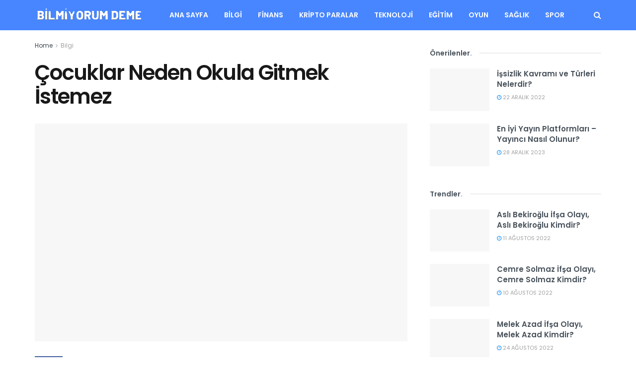

--- FILE ---
content_type: text/html; charset=UTF-8
request_url: https://www.bilmiyorumdeme.com/cocuklar-neden-okula-gitmek-istemez/
body_size: 15398
content:
<!doctype html>
<!--[if lt IE 7]><html class="no-js lt-ie9 lt-ie8 lt-ie7" lang="tr" prefix="og: https://ogp.me/ns#"> <![endif]-->
<!--[if IE 7]><html class="no-js lt-ie9 lt-ie8" lang="tr" prefix="og: https://ogp.me/ns#"> <![endif]-->
<!--[if IE 8]><html class="no-js lt-ie9" lang="tr" prefix="og: https://ogp.me/ns#"> <![endif]-->
<!--[if IE 9]><html class="no-js lt-ie10" lang="tr" prefix="og: https://ogp.me/ns#"> <![endif]-->
<!--[if gt IE 8]><!--><html class="no-js" lang="tr" prefix="og: https://ogp.me/ns#"> <!--<![endif]--><head><meta http-equiv="Content-Type" content="text/html; charset=UTF-8" /><meta name='viewport' content='width=device-width, initial-scale=1, user-scalable=yes' /><link rel="profile" href="http://gmpg.org/xfn/11" /><link rel="pingback" href="https://www.bilmiyorumdeme.com/xmlrpc.php" /><meta name="theme-color" content="#2677bf"><meta name="msapplication-navbutton-color" content="#2677bf"><meta name="apple-mobile-web-app-status-bar-style" content="#2677bf"><meta property="og:type" content="article"><meta property="og:title" content="Çocuklar Neden Okula Gitmek İstemez"><meta property="og:site_name" content="BİLMİYORUM DEME"><meta property="og:description" content="Çocuklar Neden Okula Gitmek İstemez : Her ebeveyn ’in en az hayatında bir kez yaşamış olabileceği bu sorun, aklınızda hep"><meta property="og:url" content="https://www.bilmiyorumdeme.com/cocuklar-neden-okula-gitmek-istemez/"><meta property="og:locale" content="tr_TR"><meta property="og:image" content="https://www.bilmiyorumdeme.com/wp-content/uploads/2022/08/boys-gcf90ec04d_640.jpg"><meta property="og:image:height" content="427"><meta property="og:image:width" content="640"><meta property="article:published_time" content="2022-08-21T12:05:25+03:00"><meta property="article:modified_time" content="2022-08-21T12:05:29+03:00"><meta property="article:author" content="https://www.facebook.com/bilmiyorumdemecom"><meta property="article:section" content="Bilgi"><meta name="twitter:card" content="summary_large_image"><meta name="twitter:title" content="Çocuklar Neden Okula Gitmek İstemez"><meta name="twitter:description" content="Çocuklar Neden Okula Gitmek İstemez : Her ebeveyn ’in en az hayatında bir kez yaşamış olabileceği bu sorun, aklınızda hep"><meta name="twitter:url" content="https://www.bilmiyorumdeme.com/cocuklar-neden-okula-gitmek-istemez/"><meta name="twitter:site" content="https://www.bilmiyorumdeme.com/"><meta name="twitter:image" content="https://www.bilmiyorumdeme.com/wp-content/uploads/2022/08/boys-gcf90ec04d_640.jpg"><meta name="twitter:image:width" content="640"><meta name="twitter:image:height" content="427"><title>Çocuklar Neden Okula Gitmek İstemez - BİLMİYORUM DEME</title><meta name="robots" content="index, follow, max-snippet:-1, max-video-preview:-1, max-image-preview:large"/><link rel="canonical" href="https://www.bilmiyorumdeme.com/cocuklar-neden-okula-gitmek-istemez/" /><meta property="og:locale" content="tr_TR" /><meta property="og:type" content="article" /><meta property="og:title" content="Çocuklar Neden Okula Gitmek İstemez - BİLMİYORUM DEME" /><meta property="og:description" content="Çocuklar Neden Okula Gitmek İstemez : Her ebeveyn ’in en az hayatında bir kez yaşamış olabileceği bu sorun, aklınızda hep soru işareti olarak kalıyor olabilir. Bu makalede çocuğunuzun neden okula gitmek istemeyeceğini açıklamaya çalışacağız. İlk olarak ebeveynlerin akıllarına gelen ilk seçeneklerin kaytarmak için veyahut tembelliğinden ötürü gitmek istemeyeceği gelse de, bu bütün çocuklar için geçerli [&hellip;]" /><meta property="og:url" content="https://www.bilmiyorumdeme.com/cocuklar-neden-okula-gitmek-istemez/" /><meta property="og:site_name" content="BİLMİYORUM DEME" /><meta property="article:author" content="https://www.facebook.com/bilmiyorumdemecom" /><meta property="article:section" content="Bilgi" /><meta property="og:updated_time" content="2022-08-21T12:05:29+03:00" /><meta property="og:image" content="https://www.bilmiyorumdeme.com/wp-content/uploads/2022/08/boys-gcf90ec04d_640.jpg" /><meta property="og:image:secure_url" content="https://www.bilmiyorumdeme.com/wp-content/uploads/2022/08/boys-gcf90ec04d_640.jpg" /><meta property="og:image:width" content="640" /><meta property="og:image:height" content="427" /><meta property="og:image:alt" content="Çocuklar Neden Okula Gitmek İstemez" /><meta property="og:image:type" content="image/jpeg" /><meta property="article:published_time" content="2022-08-21T12:05:25+03:00" /><meta property="article:modified_time" content="2022-08-21T12:05:29+03:00" /><meta name="twitter:card" content="summary_large_image" /><meta name="twitter:title" content="Çocuklar Neden Okula Gitmek İstemez - BİLMİYORUM DEME" /><meta name="twitter:description" content="Çocuklar Neden Okula Gitmek İstemez : Her ebeveyn ’in en az hayatında bir kez yaşamış olabileceği bu sorun, aklınızda hep soru işareti olarak kalıyor olabilir. Bu makalede çocuğunuzun neden okula gitmek istemeyeceğini açıklamaya çalışacağız. İlk olarak ebeveynlerin akıllarına gelen ilk seçeneklerin kaytarmak için veyahut tembelliğinden ötürü gitmek istemeyeceği gelse de, bu bütün çocuklar için geçerli [&hellip;]" /><meta name="twitter:image" content="https://www.bilmiyorumdeme.com/wp-content/uploads/2022/08/boys-gcf90ec04d_640.jpg" /><meta name="twitter:label1" content="Yazan" /><meta name="twitter:data1" content="KEZZAP KS" /><meta name="twitter:label2" content="Okuma süresi" /><meta name="twitter:data2" content="1 dakika" /> <script type="application/ld+json" class="rank-math-schema-pro">{"@context":"https://schema.org","@graph":[{"@type":["Organization","Person"],"@id":"https://www.bilmiyorumdeme.com/#person","name":"B\u0130LM\u0130YORUM DEME","url":"https://www.bilmiyorumdeme.com","logo":{"@type":"ImageObject","@id":"https://www.bilmiyorumdeme.com/#logo","url":"https://www.bilmiyorumdeme.com/wp-content/uploads/2022/05/BILMIYORUM_DEME_SIYAH_MOD__3_-removebg-preview.png","contentUrl":"https://www.bilmiyorumdeme.com/wp-content/uploads/2022/05/BILMIYORUM_DEME_SIYAH_MOD__3_-removebg-preview.png","caption":"B\u0130LM\u0130YORUM DEME","inLanguage":"tr","width":"196","height":"67"},"image":{"@id":"https://www.bilmiyorumdeme.com/#logo"}},{"@type":"WebSite","@id":"https://www.bilmiyorumdeme.com/#website","url":"https://www.bilmiyorumdeme.com","name":"B\u0130LM\u0130YORUM DEME","publisher":{"@id":"https://www.bilmiyorumdeme.com/#person"},"inLanguage":"tr"},{"@type":"ImageObject","@id":"https://www.bilmiyorumdeme.com/wp-content/uploads/2022/08/boys-gcf90ec04d_640.jpg","url":"https://www.bilmiyorumdeme.com/wp-content/uploads/2022/08/boys-gcf90ec04d_640.jpg","width":"640","height":"427","caption":"\u00c7ocuklar Neden Okula Gitmek \u0130stemez","inLanguage":"tr"},{"@type":"BreadcrumbList","@id":"https://www.bilmiyorumdeme.com/cocuklar-neden-okula-gitmek-istemez/#breadcrumb","itemListElement":[{"@type":"ListItem","position":"1","item":{"@id":"https://www.bilmiyorumdeme.com","name":"Anasayfa"}},{"@type":"ListItem","position":"2","item":{"@id":"https://www.bilmiyorumdeme.com/cocuklar-neden-okula-gitmek-istemez/","name":"\u00c7ocuklar Neden Okula Gitmek \u0130stemez"}}]},{"@type":"WebPage","@id":"https://www.bilmiyorumdeme.com/cocuklar-neden-okula-gitmek-istemez/#webpage","url":"https://www.bilmiyorumdeme.com/cocuklar-neden-okula-gitmek-istemez/","name":"\u00c7ocuklar Neden Okula Gitmek \u0130stemez - B\u0130LM\u0130YORUM DEME","datePublished":"2022-08-21T12:05:25+03:00","dateModified":"2022-08-21T12:05:29+03:00","isPartOf":{"@id":"https://www.bilmiyorumdeme.com/#website"},"primaryImageOfPage":{"@id":"https://www.bilmiyorumdeme.com/wp-content/uploads/2022/08/boys-gcf90ec04d_640.jpg"},"inLanguage":"tr","breadcrumb":{"@id":"https://www.bilmiyorumdeme.com/cocuklar-neden-okula-gitmek-istemez/#breadcrumb"}},{"@type":"Person","@id":"https://www.bilmiyorumdeme.com/author/kezzapks/","name":"KEZZAP KS","url":"https://www.bilmiyorumdeme.com/author/kezzapks/","image":{"@type":"ImageObject","@id":"https://www.bilmiyorumdeme.com/wp-content/litespeed/avatar/78ce80cb7a605f94a868b4d116de0e47.jpg?ver=1768580687","url":"https://www.bilmiyorumdeme.com/wp-content/litespeed/avatar/78ce80cb7a605f94a868b4d116de0e47.jpg?ver=1768580687","caption":"KEZZAP KS","inLanguage":"tr"},"sameAs":["https://www.bilmiyorumdeme.com/","https://www.facebook.com/bilmiyorumdemecom"]},{"@type":"BlogPosting","headline":"\u00c7ocuklar Neden Okula Gitmek \u0130stemez - B\u0130LM\u0130YORUM DEME","keywords":"\u00c7ocuklar Neden Okula Gitmek \u0130stemez","datePublished":"2022-08-21T12:05:25+03:00","dateModified":"2022-08-21T12:05:29+03:00","author":{"@id":"https://www.bilmiyorumdeme.com/author/kezzapks/","name":"KEZZAP KS"},"publisher":{"@id":"https://www.bilmiyorumdeme.com/#person"},"description":"\u00c7ocuklar Neden Okula Gitmek \u0130stemez : Her ebeveyn \u2019in en az hayat\u0131nda bir kez ya\u015fam\u0131\u015f olabilece\u011fi bu sorun, akl\u0131n\u0131zda hep soru i\u015fareti olarak kal\u0131yor olabilir. Bu makalede \u00e7ocu\u011funuzun neden okula gitmek istemeyece\u011fini a\u00e7\u0131klamaya \u00e7al\u0131\u015faca\u011f\u0131z. \u0130lk olarak ebeveynlerin ak\u0131llar\u0131na gelen ilk se\u00e7eneklerin kaytarmak i\u00e7in veyahut tembelli\u011finden \u00f6t\u00fcr\u00fc gitmek istemeyece\u011fi gelse de, bu b\u00fct\u00fcn \u00e7ocuklar i\u00e7in ge\u00e7erli de\u011fildir. \u00c7o\u011fu \u00e7ocuk i\u00e7in ilkokulun ba\u015flamas\u0131 zorbal\u0131\u011f\u0131n\u0131n da ba\u015flang\u0131c\u0131 olarak g\u00f6r\u00fclebilir. \u0130lkokulda ba\u015flayan akran zorbal\u0131\u011f\u0131 okula gitmek istemeyen bir \u00e7ocu\u011fa sebebiyet verebilir.","name":"\u00c7ocuklar Neden Okula Gitmek \u0130stemez - B\u0130LM\u0130YORUM DEME","@id":"https://www.bilmiyorumdeme.com/cocuklar-neden-okula-gitmek-istemez/#richSnippet","isPartOf":{"@id":"https://www.bilmiyorumdeme.com/cocuklar-neden-okula-gitmek-istemez/#webpage"},"image":{"@id":"https://www.bilmiyorumdeme.com/wp-content/uploads/2022/08/boys-gcf90ec04d_640.jpg"},"inLanguage":"tr","mainEntityOfPage":{"@id":"https://www.bilmiyorumdeme.com/cocuklar-neden-okula-gitmek-istemez/#webpage"}}]}</script> <link rel='dns-prefetch' href='//www.googletagmanager.com' /><link rel='dns-prefetch' href='//fonts.googleapis.com' /><link rel='dns-prefetch' href='//pagead2.googlesyndication.com' /><link rel='preconnect' href='https://fonts.gstatic.com' /><link rel="alternate" type="application/rss+xml" title="BİLMİYORUM DEME &raquo; akışı" href="https://www.bilmiyorumdeme.com/feed/" /><link rel="alternate" type="application/rss+xml" title="BİLMİYORUM DEME &raquo; yorum akışı" href="https://www.bilmiyorumdeme.com/comments/feed/" /><link rel="alternate" type="application/rss+xml" title="BİLMİYORUM DEME &raquo; Çocuklar Neden Okula Gitmek İstemez yorum akışı" href="https://www.bilmiyorumdeme.com/cocuklar-neden-okula-gitmek-istemez/feed/" /><link data-optimized="2" rel="stylesheet" href="https://www.bilmiyorumdeme.com/wp-content/litespeed/css/63aa646a6d38a24ef0d6c9ee1f8c8000.css?ver=9355b" /> <script type="text/javascript" src="https://www.googletagmanager.com/gtag/js?id=GT-PBG2B98" id="google_gtagjs-js" async></script> <script type="text/javascript" id="google_gtagjs-js-after">/*  */
window.dataLayer = window.dataLayer || [];function gtag(){dataLayer.push(arguments);}
gtag("set","linker",{"domains":["www.bilmiyorumdeme.com"]});
gtag("js", new Date());
gtag("set", "developer_id.dZTNiMT", true);
gtag("config", "GT-PBG2B98");
/*  */</script> <script></script><link rel="https://api.w.org/" href="https://www.bilmiyorumdeme.com/wp-json/" /><link rel="alternate" title="JSON" type="application/json" href="https://www.bilmiyorumdeme.com/wp-json/wp/v2/posts/7340" /><link rel="EditURI" type="application/rsd+xml" title="RSD" href="https://www.bilmiyorumdeme.com/xmlrpc.php?rsd" /><meta name="generator" content="WordPress 6.8.1" /><link rel='shortlink' href='https://www.bilmiyorumdeme.com/?p=7340' /><link rel="alternate" title="oEmbed (JSON)" type="application/json+oembed" href="https://www.bilmiyorumdeme.com/wp-json/oembed/1.0/embed?url=https%3A%2F%2Fwww.bilmiyorumdeme.com%2Fcocuklar-neden-okula-gitmek-istemez%2F" /><link rel="alternate" title="oEmbed (XML)" type="text/xml+oembed" href="https://www.bilmiyorumdeme.com/wp-json/oembed/1.0/embed?url=https%3A%2F%2Fwww.bilmiyorumdeme.com%2Fcocuklar-neden-okula-gitmek-istemez%2F&#038;format=xml" /><meta name="generator" content="Site Kit by Google 1.170.0" /><meta name="google-adsense-platform-account" content="ca-host-pub-2644536267352236"><meta name="google-adsense-platform-domain" content="sitekit.withgoogle.com"><meta name="generator" content="Elementor 3.30.2; features: additional_custom_breakpoints; settings: css_print_method-external, google_font-enabled, font_display-auto"><meta name="onesignal" content="wordpress-plugin"/><meta name="generator" content="Powered by WPBakery Page Builder - drag and drop page builder for WordPress."/> <script type="text/javascript" async="async" src="https://pagead2.googlesyndication.com/pagead/js/adsbygoogle.js?client=ca-pub-1507115911015469&amp;host=ca-host-pub-2644536267352236" crossorigin="anonymous"></script> <link rel="icon" href="https://www.bilmiyorumdeme.com/wp-content/uploads/2023/04/cropped-Kasvet-Medya-512x512-1-32x32.png" sizes="32x32" /><link rel="icon" href="https://www.bilmiyorumdeme.com/wp-content/uploads/2023/04/cropped-Kasvet-Medya-512x512-1-192x192.png" sizes="192x192" /><link rel="apple-touch-icon" href="https://www.bilmiyorumdeme.com/wp-content/uploads/2023/04/cropped-Kasvet-Medya-512x512-1-180x180.png" /><meta name="msapplication-TileImage" content="https://www.bilmiyorumdeme.com/wp-content/uploads/2023/04/cropped-Kasvet-Medya-512x512-1-270x270.png" />
<noscript><style>.wpb_animate_when_almost_visible { opacity: 1; }</style></noscript></head><body class="wp-singular post-template-default single single-post postid-7340 single-format-standard wp-custom-logo wp-embed-responsive wp-theme-jnews non-logged-in jeg_toggle_light jeg_single_tpl_1 jnews jsc_normal wpb-js-composer js-comp-ver-8.2 vc_responsive elementor-default elementor-kit-18"><div class="jeg_ad jeg_ad_top jnews_header_top_ads"><div class='ads-wrapper  '></div></div><div class="jeg_viewport"><div class="jeg_header_wrapper"><div class="jeg_header_instagram_wrapper"></div><div class="jeg_header normal"><div class="jeg_bottombar jeg_navbar jeg_container jeg_navbar_wrapper jeg_navbar_normal jeg_navbar_dark"><div class="container"><div class="jeg_nav_row"><div class="jeg_nav_col jeg_nav_left jeg_nav_normal"><div class="item_wrap jeg_nav_alignleft"><div class="jeg_nav_item jeg_logo jeg_desktop_logo"><div class="site-title">
<a href="https://www.bilmiyorumdeme.com/" aria-label="Visit Homepage" style="padding: 0 0 0 0;">
<img class='jeg_logo_img' src="https://www.bilmiyorumdeme.com/wp-content/uploads/2022/12/BILMIYORUM-DEME-1-depositphotos-bgremover.png" srcset="https://www.bilmiyorumdeme.com/wp-content/uploads/2022/12/BILMIYORUM-DEME-1-depositphotos-bgremover.png 1x, https://jnews.io/tech/wp-content/uploads/sites/4/2017/02/logo@2x.png 2x" alt="Bilmiyorum Deme"data-light-src="https://www.bilmiyorumdeme.com/wp-content/uploads/2022/12/BILMIYORUM-DEME-1-depositphotos-bgremover.png" data-light-srcset="https://www.bilmiyorumdeme.com/wp-content/uploads/2022/12/BILMIYORUM-DEME-1-depositphotos-bgremover.png 1x, https://jnews.io/tech/wp-content/uploads/sites/4/2017/02/logo@2x.png 2x" data-dark-src="https://www.bilmiyorumdeme.com/wp-content/uploads/2022/12/BILMIYORUM-DEME-1-depositphotos-bgremover.png" data-dark-srcset="https://www.bilmiyorumdeme.com/wp-content/uploads/2022/12/BILMIYORUM-DEME-1-depositphotos-bgremover.png 1x,  2x">			</a></div></div><div class="jeg_nav_item jeg_main_menu_wrapper"><div class="jeg_mainmenu_wrap"><ul class="jeg_menu jeg_main_menu jeg_menu_style_4" data-animation="animate"><li id="menu-item-9729" class="menu-item menu-item-type-post_type menu-item-object-page menu-item-home menu-item-9729 bgnav" data-item-row="default" ><a href="https://www.bilmiyorumdeme.com/">Ana Sayfa</a></li><li id="menu-item-9807" class="menu-item menu-item-type-taxonomy menu-item-object-category current-post-ancestor current-menu-parent current-post-parent menu-item-9807 bgnav" data-item-row="default" ><a href="https://www.bilmiyorumdeme.com/bilgi/">Bilgi</a></li><li id="menu-item-9810" class="menu-item menu-item-type-taxonomy menu-item-object-category menu-item-9810 bgnav" data-item-row="default" ><a href="https://www.bilmiyorumdeme.com/finans/">Finans</a></li><li id="menu-item-9974" class="menu-item menu-item-type-taxonomy menu-item-object-category menu-item-9974 bgnav" data-item-row="default" ><a href="https://www.bilmiyorumdeme.com/kripto-paralar/">Kripto Paralar</a></li><li id="menu-item-9813" class="menu-item menu-item-type-taxonomy menu-item-object-category menu-item-9813 bgnav" data-item-row="default" ><a href="https://www.bilmiyorumdeme.com/teknoloji/">Teknoloji</a></li><li id="menu-item-9809" class="menu-item menu-item-type-taxonomy menu-item-object-category menu-item-9809 bgnav" data-item-row="default" ><a href="https://www.bilmiyorumdeme.com/egitim/">Eğitim</a></li><li id="menu-item-9975" class="menu-item menu-item-type-taxonomy menu-item-object-category menu-item-9975 bgnav" data-item-row="default" ><a href="https://www.bilmiyorumdeme.com/oyun/">Oyun</a></li><li id="menu-item-9811" class="menu-item menu-item-type-taxonomy menu-item-object-category menu-item-9811 bgnav" data-item-row="default" ><a href="https://www.bilmiyorumdeme.com/saglik/">Sağlık</a></li><li id="menu-item-9812" class="menu-item menu-item-type-taxonomy menu-item-object-category menu-item-9812 bgnav" data-item-row="default" ><a href="https://www.bilmiyorumdeme.com/spor/">Spor</a></li></ul></div></div></div></div><div class="jeg_nav_col jeg_nav_center jeg_nav_normal"><div class="item_wrap jeg_nav_aligncenter"></div></div><div class="jeg_nav_col jeg_nav_right jeg_nav_grow"><div class="item_wrap jeg_nav_alignright"><div class="jeg_nav_item jeg_search_wrapper search_icon jeg_search_popup_expand">
<a href="#" class="jeg_search_toggle" aria-label="Search Button"><i class="fa fa-search"></i></a><form action="https://www.bilmiyorumdeme.com/" method="get" class="jeg_search_form" target="_top">
<input name="s" class="jeg_search_input" placeholder="Search..." type="text" value="" autocomplete="off">
<button aria-label="Search Button" type="submit" class="jeg_search_button btn"><i class="fa fa-search"></i></button></form><div class="jeg_search_result jeg_search_hide with_result"><div class="search-result-wrapper"></div><div class="search-link search-noresult">
No Result</div><div class="search-link search-all-button">
<i class="fa fa-search"></i> View All Result</div></div></div></div></div></div></div></div></div></div><div class="jeg_header_sticky"><div class="sticky_blankspace"></div><div class="jeg_header normal"><div class="jeg_container"><div data-mode="fixed" class="jeg_stickybar jeg_navbar jeg_navbar_wrapper jeg_navbar_normal jeg_navbar_dark"><div class="container"><div class="jeg_nav_row"><div class="jeg_nav_col jeg_nav_left jeg_nav_grow"><div class="item_wrap jeg_nav_alignleft"><div class="jeg_nav_item jeg_main_menu_wrapper"><div class="jeg_mainmenu_wrap"><ul class="jeg_menu jeg_main_menu jeg_menu_style_4" data-animation="animate"><li id="menu-item-9729" class="menu-item menu-item-type-post_type menu-item-object-page menu-item-home menu-item-9729 bgnav" data-item-row="default" ><a href="https://www.bilmiyorumdeme.com/">Ana Sayfa</a></li><li id="menu-item-9807" class="menu-item menu-item-type-taxonomy menu-item-object-category current-post-ancestor current-menu-parent current-post-parent menu-item-9807 bgnav" data-item-row="default" ><a href="https://www.bilmiyorumdeme.com/bilgi/">Bilgi</a></li><li id="menu-item-9810" class="menu-item menu-item-type-taxonomy menu-item-object-category menu-item-9810 bgnav" data-item-row="default" ><a href="https://www.bilmiyorumdeme.com/finans/">Finans</a></li><li id="menu-item-9974" class="menu-item menu-item-type-taxonomy menu-item-object-category menu-item-9974 bgnav" data-item-row="default" ><a href="https://www.bilmiyorumdeme.com/kripto-paralar/">Kripto Paralar</a></li><li id="menu-item-9813" class="menu-item menu-item-type-taxonomy menu-item-object-category menu-item-9813 bgnav" data-item-row="default" ><a href="https://www.bilmiyorumdeme.com/teknoloji/">Teknoloji</a></li><li id="menu-item-9809" class="menu-item menu-item-type-taxonomy menu-item-object-category menu-item-9809 bgnav" data-item-row="default" ><a href="https://www.bilmiyorumdeme.com/egitim/">Eğitim</a></li><li id="menu-item-9975" class="menu-item menu-item-type-taxonomy menu-item-object-category menu-item-9975 bgnav" data-item-row="default" ><a href="https://www.bilmiyorumdeme.com/oyun/">Oyun</a></li><li id="menu-item-9811" class="menu-item menu-item-type-taxonomy menu-item-object-category menu-item-9811 bgnav" data-item-row="default" ><a href="https://www.bilmiyorumdeme.com/saglik/">Sağlık</a></li><li id="menu-item-9812" class="menu-item menu-item-type-taxonomy menu-item-object-category menu-item-9812 bgnav" data-item-row="default" ><a href="https://www.bilmiyorumdeme.com/spor/">Spor</a></li></ul></div></div></div></div><div class="jeg_nav_col jeg_nav_center jeg_nav_normal"><div class="item_wrap jeg_nav_aligncenter"></div></div><div class="jeg_nav_col jeg_nav_right jeg_nav_normal"><div class="item_wrap jeg_nav_alignright"><div
class="jeg_nav_item socials_widget jeg_social_icon_block nobg"></div><div class="jeg_separator separator4"></div><div class="jeg_nav_item jeg_search_wrapper search_icon jeg_search_popup_expand">
<a href="#" class="jeg_search_toggle" aria-label="Search Button"><i class="fa fa-search"></i></a><form action="https://www.bilmiyorumdeme.com/" method="get" class="jeg_search_form" target="_top">
<input name="s" class="jeg_search_input" placeholder="Search..." type="text" value="" autocomplete="off">
<button aria-label="Search Button" type="submit" class="jeg_search_button btn"><i class="fa fa-search"></i></button></form><div class="jeg_search_result jeg_search_hide with_result"><div class="search-result-wrapper"></div><div class="search-link search-noresult">
No Result</div><div class="search-link search-all-button">
<i class="fa fa-search"></i> View All Result</div></div></div></div></div></div></div></div></div></div></div><div class="jeg_navbar_mobile_wrapper"><div class="jeg_navbar_mobile" data-mode="scroll"><div class="jeg_mobile_bottombar jeg_mobile_midbar jeg_container dark"><div class="container"><div class="jeg_nav_row"><div class="jeg_nav_col jeg_nav_left jeg_nav_normal"><div class="item_wrap jeg_nav_alignleft"><div class="jeg_nav_item">
<a href="#" aria-label="Show Menu" class="toggle_btn jeg_mobile_toggle"><i class="fa fa-bars"></i></a></div></div></div><div class="jeg_nav_col jeg_nav_center jeg_nav_grow"><div class="item_wrap jeg_nav_aligncenter"><div class="jeg_nav_item jeg_mobile_logo"><div class="site-title">
<a href="https://www.bilmiyorumdeme.com/" aria-label="Visit Homepage">
Bilmiyorum Deme			</a></div></div></div></div><div class="jeg_nav_col jeg_nav_right jeg_nav_normal"><div class="item_wrap jeg_nav_alignright"><div class="jeg_nav_item jeg_search_wrapper jeg_search_popup_expand">
<a href="#" aria-label="Search Button" class="jeg_search_toggle"><i class="fa fa-search"></i></a><form action="https://www.bilmiyorumdeme.com/" method="get" class="jeg_search_form" target="_top">
<input name="s" class="jeg_search_input" placeholder="Search..." type="text" value="" autocomplete="off">
<button aria-label="Search Button" type="submit" class="jeg_search_button btn"><i class="fa fa-search"></i></button></form><div class="jeg_search_result jeg_search_hide with_result"><div class="search-result-wrapper"></div><div class="search-link search-noresult">
No Result</div><div class="search-link search-all-button">
<i class="fa fa-search"></i> View All Result</div></div></div></div></div></div></div></div></div><div class="sticky_blankspace" style="height: 60px;"></div></div><div class="jeg_ad jeg_ad_top jnews_header_bottom_ads"><div class='ads-wrapper  '></div></div><div class="post-wrapper"><div class="post-wrap post-autoload "  data-url="https://www.bilmiyorumdeme.com/cocuklar-neden-okula-gitmek-istemez/" data-title="Çocuklar Neden Okula Gitmek İstemez" data-id="7340"  data-prev="https://www.bilmiyorumdeme.com/hakiki-bal-nasil-anlasilir/" ><div class="jeg_main "><div class="jeg_container"><div class="jeg_content jeg_singlepage"><div class="container"><div class="jeg_ad jeg_article jnews_article_top_ads"><div class='ads-wrapper  '></div></div><div class="row"><div class="jeg_main_content col-md-8"><div class="jeg_inner_content"><div class="jeg_breadcrumbs jeg_breadcrumb_container"><div id="breadcrumbs"><span class="">
<a href="https://www.bilmiyorumdeme.com">Home</a>
</span><i class="fa fa-angle-right"></i><span class="breadcrumb_last_link">
<a href="https://www.bilmiyorumdeme.com/bilgi/">Bilgi</a>
</span></div></div><div class="entry-header"><h1 class="jeg_post_title">Çocuklar Neden Okula Gitmek İstemez</h1><div class="jeg_meta_container"></div></div><div  class="jeg_featured featured_image "><a href="https://www.bilmiyorumdeme.com/wp-content/uploads/2022/08/boys-gcf90ec04d_640.jpg"><div class="thumbnail-container animate-lazy" style="padding-bottom:58.594%"><img width="640" height="375" src="https://www.bilmiyorumdeme.com/wp-content/themes/jnews/assets/img/jeg-empty.png" class="attachment-jnews-750x375 size-jnews-750x375 lazyload wp-post-image" alt="Çocuklar Neden Okula Gitmek İstemez" decoding="async" data-src="https://www.bilmiyorumdeme.com/wp-content/uploads/2022/08/boys-gcf90ec04d_640-640x375.jpg" data-srcset="" data-sizes="auto" data-expand="700" /></div></a></div><div class="jeg_share_top_container"></div><div class="jeg_ad jeg_article jnews_content_top_ads "><div class='ads-wrapper  '></div></div><div class="entry-content with-share"><div class="jeg_share_button share-float jeg_sticky_share clearfix share-normal"><div class="jeg_share_float_container"><div class="jeg_sharelist">
<a href="http://www.facebook.com/sharer.php?u=https%3A%2F%2Fwww.bilmiyorumdeme.com%2Fcocuklar-neden-okula-gitmek-istemez%2F" rel='nofollow' aria-label='Share on Facebook' class="jeg_btn-facebook expanded"><i class="fa fa-facebook-official"></i><span>Share on Facebook</span></a><a href="https://twitter.com/intent/tweet?text=%C3%87ocuklar%20Neden%20Okula%20Gitmek%20%C4%B0stemez%20via%20%40%40jegtheme&url=https%3A%2F%2Fwww.bilmiyorumdeme.com%2Fcocuklar-neden-okula-gitmek-istemez%2F" rel='nofollow' aria-label='Share on Twitter' class="jeg_btn-twitter expanded"><i class="fa fa-twitter"><svg xmlns="http://www.w3.org/2000/svg" height="1em" viewBox="0 0 512 512"><path d="M389.2 48h70.6L305.6 224.2 487 464H345L233.7 318.6 106.5 464H35.8L200.7 275.5 26.8 48H172.4L272.9 180.9 389.2 48zM364.4 421.8h39.1L151.1 88h-42L364.4 421.8z"/></svg></i><span>Share on Twitter</span></a><div class="share-secondary">
<a href="https://www.linkedin.com/shareArticle?url=https%3A%2F%2Fwww.bilmiyorumdeme.com%2Fcocuklar-neden-okula-gitmek-istemez%2F&title=%C3%87ocuklar%20Neden%20Okula%20Gitmek%20%C4%B0stemez" rel='nofollow' aria-label='Share on Linkedin' class="jeg_btn-linkedin "><i class="fa fa-linkedin"></i></a><a href="https://www.pinterest.com/pin/create/bookmarklet/?pinFave=1&url=https%3A%2F%2Fwww.bilmiyorumdeme.com%2Fcocuklar-neden-okula-gitmek-istemez%2F&media=https://www.bilmiyorumdeme.com/wp-content/uploads/2022/08/boys-gcf90ec04d_640.jpg&description=%C3%87ocuklar%20Neden%20Okula%20Gitmek%20%C4%B0stemez" rel='nofollow' aria-label='Share on Pinterest' class="jeg_btn-pinterest "><i class="fa fa-pinterest"></i></a></div>
<a href="#" class="jeg_btn-toggle" aria-label="Share on another social media platform"><i class="fa fa-share"></i></a></div></div></div><div class="content-inner "><p><strong>Çocuklar Neden Okula Gitmek İstemez</strong> : Her ebeveyn ’in en az hayatında bir kez yaşamış olabileceği bu sorun, aklınızda hep soru işareti olarak kalıyor olabilir. Bu makalede çocuğunuzun neden okula gitmek istemeyeceğini açıklamaya çalışacağız. İlk olarak ebeveynlerin akıllarına gelen ilk seçeneklerin kaytarmak için veyahut tembelliğinden ötürü gitmek istemeyeceği gelse de, bu bütün <a href="https://www.bilmiyorumdeme.com/cocuklar-neden-okula-gitmek-istemez/" data-type="URL" data-id="https://www.bilmiyorumdeme.com/cocuklar-neden-okula-gitmek-istemez/">çocuklar</a> için geçerli değildir. Çoğu çocuk için ilkokulun başlaması zorbalığının da başlangıcı olarak görülebilir. İlkokulda başlayan akran zorbalığı okula gitmek istemeyen bir çocuğa sebebiyet verebilir.</p><p>İlkokulda başlayan ve hem sınıfın hem yaşların ilerlemesiyle de ağırlaşan akran zorbalığı da çocuğunuzun okula gitmemesinin temelini atıyor olabilir. Çocuklar okullarında gördükleri akran zorbalıklarını ebeveynlerine ve öğretmenlerine söylemekten çekiniyor olabilirler. İşte burada devreye hem öğretmenlerinin hem de ebeveynlerinin girmesi gerekir.</p><div id="ez-toc-container" class="ez-toc-v2_0_80 counter-hierarchy ez-toc-counter ez-toc-grey ez-toc-container-direction"><div class="ez-toc-title-container"><p class="ez-toc-title" style="cursor:inherit">İçindekiler</p>
<span class="ez-toc-title-toggle"><a href="#" class="ez-toc-pull-right ez-toc-btn ez-toc-btn-xs ez-toc-btn-default ez-toc-toggle" aria-label="İçindekiler Tablosunu Aç/Kapat"><span class="ez-toc-js-icon-con"><span class=""><span class="eztoc-hide" style="display:none;">Toggle</span><span class="ez-toc-icon-toggle-span"><svg style="fill: #999;color:#999" xmlns="http://www.w3.org/2000/svg" class="list-377408" width="20px" height="20px" viewBox="0 0 24 24" fill="none"><path d="M6 6H4v2h2V6zm14 0H8v2h12V6zM4 11h2v2H4v-2zm16 0H8v2h12v-2zM4 16h2v2H4v-2zm16 0H8v2h12v-2z" fill="currentColor"></path></svg><svg style="fill: #999;color:#999" class="arrow-unsorted-368013" xmlns="http://www.w3.org/2000/svg" width="10px" height="10px" viewBox="0 0 24 24" version="1.2" baseProfile="tiny"><path d="M18.2 9.3l-6.2-6.3-6.2 6.3c-.2.2-.3.4-.3.7s.1.5.3.7c.2.2.4.3.7.3h11c.3 0 .5-.1.7-.3.2-.2.3-.5.3-.7s-.1-.5-.3-.7zM5.8 14.7l6.2 6.3 6.2-6.3c.2-.2.3-.5.3-.7s-.1-.5-.3-.7c-.2-.2-.4-.3-.7-.3h-11c-.3 0-.5.1-.7.3-.2.2-.3.5-.3.7s.1.5.3.7z"/></svg></span></span></span></a></span></div><nav><ul class='ez-toc-list ez-toc-list-level-1 ' ><li class='ez-toc-page-1 ez-toc-heading-level-2'><a class="ez-toc-link ez-toc-heading-1" href="#Cocugum_okula_gitmek_istemiyor_ne_yapmaliyim" >Çocuğum okula gitmek istemiyor, ne yapmalıyım?</a></li><li class='ez-toc-page-1 ez-toc-heading-level-2'><a class="ez-toc-link ez-toc-heading-2" href="#Gencler_Okula_Neden_Gitmek_Istemez" >Gençler Okula Neden Gitmek İstemez?</a></li></ul></nav></div><h2 class="wp-block-heading"><span class="ez-toc-section" id="Cocugum_okula_gitmek_istemiyor_ne_yapmaliyim"></span>Çocuğum okula gitmek istemiyor, ne yapmalıyım?<span class="ez-toc-section-end"></span></h2><figure class="wp-block-image size-full is-resized"><img fetchpriority="high" decoding="async" src="https://www.bilmiyorumdeme.com/wp-content/uploads/2022/08/kids-gc9b7f85bc_640.jpg" alt="" class="wp-image-7342" width="604" height="402" srcset="https://www.bilmiyorumdeme.com/wp-content/uploads/2022/08/kids-gc9b7f85bc_640.jpg 640w, https://www.bilmiyorumdeme.com/wp-content/uploads/2022/08/kids-gc9b7f85bc_640-300x200.jpg 300w" sizes="(max-width: 604px) 100vw, 604px" /><figcaption>Çocuğum okula gitmek istemiyor, ne yapmalıyım?</figcaption></figure><p>Çocuğunuz her ne kadar söylemese de hareketleri ve davranışlarıyla bunu oldukça belli ederler. Okuldan soğurlar ve okula gitmek istemezler ve daha çok içlerine kapanıp özgüvenlerini kaybetmeye başlarlar. Bu evrelerinde ebeveynleri tarafından anlaşılamazlarsa ve evde de ebeveynleriyle tartışmaları artmaya başladıkça, çocuk anlaşılmadığını düşünmeye başlar. Çocuklarınız zamanla okuldan soğudukça gitmemek ve okuldan kaçma eğilimi göstermeye başlar. Burada ebeveynlerinin ve öğretmenlerinin üzerine düşen en önemli görev iyi gözlemdir.</p><p>Özellikle ebeveynleri çocuklarını iyi gözlemlemeli ve bir sıkıntı olduğunu fark ettiklerinde çocuklarıyla sakin iletişim kurmalıdırlar. Çocuğun uğradığı zorbalıklarla yargılayarak, çocuğun üzerine gidilmemeli ve sıkıntıyı çözme temelli adımlar izlenmelidir. Bu konuda öğretmenlerin gözlemleri de oldukça önemlidir. Zorbalığa uğrayan çocuğu gördüğünde bu akran zorbalığını sonlandırmaya yönelik çözümler bulmalı ve zorbalığa uğrayan çocuğa destek olmalıdır.</p><h2 class="wp-block-heading"><span class="ez-toc-section" id="Gencler_Okula_Neden_Gitmek_Istemez"></span>Gençler Okula Neden Gitmek İstemez?<span class="ez-toc-section-end"></span></h2><p>Çocuklarınızın okula gitmeme sebeplerinden bir başkası da, öğretmenlerinin çocuklarınıza uyguladığı psikolojik ve fiziksel şiddet olabilir. Aynı şekilde ebeveynlerin oldukça iyi birer gözlemci olması ve çocuklarıyla sakin bir iletişim kurması, bu sıkıntıyı çözüme ulaştırabilir. Aslına bakılırsa genel olarak hiçbir çocuk durduk yere okuldan soğumaz. Çocuğunuzun okuldan soğumasını ve gitmek istememesini sebeplendiren birçok <a href="https://www.bilmiyorumdeme.com/" data-type="URL" data-id="https://www.bilmiyorumdeme.com/">neden</a> olabilir.</p><p>Burada ebeveynlerin üzerine düşen asıl görev iyi bir gözlemci olmak ve çocuğunun sıkıntısını giderebilecek temelli çözümler üretmeye çalışmaktır. Çocuklarınız yargılamadan anlamalı ve hayata onun gözünden bakmayı başarabilmelisiniz, onları gerçekten anladığınızı hissettirirseniz, hem çocuğunuzla aranızda doğru bir iletişim temeli kurmuş olursunuz hem de başarılı ve problemleri olmayan bir çocuk yetiştirebilirsiniz.</p></div></div><div class="jeg_share_bottom_container"></div><div class="jeg_ad jeg_article jnews_content_bottom_ads "><div class='ads-wrapper  '></div></div><div class="jnews_prev_next_container"></div><div class="jnews_author_box_container "></div><div class="jnews_related_post_container"></div><div class='jnews-autoload-splitter'  data-url="https://www.bilmiyorumdeme.com/cocuklar-neden-okula-gitmek-istemez/" data-title="Çocuklar Neden Okula Gitmek İstemez" data-id="7340"  data-prev="https://www.bilmiyorumdeme.com/hakiki-bal-nasil-anlasilir/" ></div><div class="jnews_popup_post_container"></div><div class="jnews_comment_container"></div></div></div><div class="jeg_sidebar  jeg_sticky_sidebar col-md-4"><div class="jegStickyHolder"><div class="theiaStickySidebar"><div class="widget widget_jnews_module_block_21" id="jnews_module_block_21-2"><div  class="jeg_postblock_21 jeg_postblock jeg_module_hook jeg_pagination_disable jeg_col_1o3 jnews_module_7340_0_6970025841bb7  normal " data-unique="jnews_module_7340_0_6970025841bb7"><div class="jeg_block_heading jeg_block_heading_5 jeg_subcat_right"><h3 class="jeg_block_title"><span>Önerilenler<strong>.</strong></span></h3></div><div class="jeg_block_container"><div class="jeg_posts jeg_load_more_flag"><article class="jeg_post jeg_pl_sm format-standard"><div class="jeg_thumb">
<a href="https://www.bilmiyorumdeme.com/issizlik-kavrami-ve-turleri-nelerdir/" aria-label="Read article: İşsizlik Kavramı ve Türleri Nelerdir?"><div class="thumbnail-container animate-lazy  size-715 "><img width="120" height="86" src="https://www.bilmiyorumdeme.com/wp-content/themes/jnews/assets/img/jeg-empty.png" class="attachment-jnews-120x86 size-jnews-120x86 lazyload wp-post-image" alt="İşsizlik Kavramı ve Türleri Nelerdir?" decoding="async" sizes="(max-width: 120px) 100vw, 120px" data-src="https://www.bilmiyorumdeme.com/wp-content/uploads/2022/05/ekonomide-issizlik-nedir-120x86.jpg" data-srcset="https://www.bilmiyorumdeme.com/wp-content/uploads/2022/05/ekonomide-issizlik-nedir-120x86.jpg 120w, https://www.bilmiyorumdeme.com/wp-content/uploads/2022/05/ekonomide-issizlik-nedir-350x250.jpg 350w" data-sizes="auto" data-expand="700" /></div></a></div><div class="jeg_postblock_content"><h3 class="jeg_post_title">
<a href="https://www.bilmiyorumdeme.com/issizlik-kavrami-ve-turleri-nelerdir/">İşsizlik Kavramı ve Türleri Nelerdir?</a></h3><div class="jeg_post_meta"><div class="jeg_meta_date"><a href="https://www.bilmiyorumdeme.com/issizlik-kavrami-ve-turleri-nelerdir/" ><i class="fa fa-clock-o"></i> 22 Aralık 2022</a></div></div></div></article><article class="jeg_post jeg_pl_sm format-standard"><div class="jeg_thumb">
<a href="https://www.bilmiyorumdeme.com/en-iyi-yayin-platformlari-yayinci-nasil-olunur/" aria-label="Read article: En İyi Yayın Platformları &#8211; Yayıncı Nasıl Olunur?"><div class="thumbnail-container animate-lazy  size-715 "><img width="120" height="86" src="https://www.bilmiyorumdeme.com/wp-content/themes/jnews/assets/img/jeg-empty.png" class="attachment-jnews-120x86 size-jnews-120x86 lazyload wp-post-image" alt="En iyi Canlı Yayın Platformları" decoding="async" sizes="(max-width: 120px) 100vw, 120px" data-src="https://www.bilmiyorumdeme.com/wp-content/uploads/2022/05/en-iyi-canli-yayin-platformlari-120x86.jpg" data-srcset="https://www.bilmiyorumdeme.com/wp-content/uploads/2022/05/en-iyi-canli-yayin-platformlari-120x86.jpg 120w, https://www.bilmiyorumdeme.com/wp-content/uploads/2022/05/en-iyi-canli-yayin-platformlari-350x250.jpg 350w, https://www.bilmiyorumdeme.com/wp-content/uploads/2022/05/en-iyi-canli-yayin-platformlari-750x536.jpg 750w" data-sizes="auto" data-expand="700" /></div></a></div><div class="jeg_postblock_content"><h3 class="jeg_post_title">
<a href="https://www.bilmiyorumdeme.com/en-iyi-yayin-platformlari-yayinci-nasil-olunur/">En İyi Yayın Platformları &#8211; Yayıncı Nasıl Olunur?</a></h3><div class="jeg_post_meta"><div class="jeg_meta_date"><a href="https://www.bilmiyorumdeme.com/en-iyi-yayin-platformlari-yayinci-nasil-olunur/" ><i class="fa fa-clock-o"></i> 28 Aralık 2023</a></div></div></div></article></div><div class='module-overlay'><div class='preloader_type preloader_dot'><div class="module-preloader jeg_preloader dot">
<span></span><span></span><span></span></div><div class="module-preloader jeg_preloader circle"><div class="jnews_preloader_circle_outer"><div class="jnews_preloader_circle_inner"></div></div></div><div class="module-preloader jeg_preloader square"><div class="jeg_square"><div class="jeg_square_inner"></div></div></div></div></div></div><div class="jeg_block_navigation"><div class='navigation_overlay'><div class='module-preloader jeg_preloader'><span></span><span></span><span></span></div></div></div></div></div><div class="widget widget_jnews_module_block_21" id="jnews_module_block_21-3"><div  class="jeg_postblock_21 jeg_postblock jeg_module_hook jeg_pagination_disable jeg_col_1o3 jnews_module_7340_1_697002584ad89  normal " data-unique="jnews_module_7340_1_697002584ad89"><div class="jeg_block_heading jeg_block_heading_5 jeg_subcat_right"><h3 class="jeg_block_title"><span>Trendler<strong>.</strong></span></h3></div><div class="jeg_block_container"><div class="jeg_posts jeg_load_more_flag"><article class="jeg_post jeg_pl_sm format-standard"><div class="jeg_thumb">
<a href="https://www.bilmiyorumdeme.com/asli-bekiroglu-ifsa-olayi-asli-bekiroglu-kimdir/" aria-label="Read article: Aslı Bekiroğlu İfşa Olayı, Aslı Bekiroğlu Kimdir?"><div class="thumbnail-container animate-lazy  size-715 "><img width="120" height="86" src="https://www.bilmiyorumdeme.com/wp-content/themes/jnews/assets/img/jeg-empty.png" class="attachment-jnews-120x86 size-jnews-120x86 lazyload wp-post-image" alt="Aslı Bekiroğlu İfşa" decoding="async" sizes="(max-width: 120px) 100vw, 120px" data-src="https://www.bilmiyorumdeme.com/wp-content/uploads/2022/08/616x321-asli-bekiroglu-sansursuz-ifsa-goruntuleri-icin-flas-gelisme-asli-bekiroglu-ifsa-fotograflari-tecavuz-1580976576459-120x86.jpg" data-srcset="https://www.bilmiyorumdeme.com/wp-content/uploads/2022/08/616x321-asli-bekiroglu-sansursuz-ifsa-goruntuleri-icin-flas-gelisme-asli-bekiroglu-ifsa-fotograflari-tecavuz-1580976576459-120x86.jpg 120w, https://www.bilmiyorumdeme.com/wp-content/uploads/2022/08/616x321-asli-bekiroglu-sansursuz-ifsa-goruntuleri-icin-flas-gelisme-asli-bekiroglu-ifsa-fotograflari-tecavuz-1580976576459-350x250.jpg 350w" data-sizes="auto" data-expand="700" /></div></a></div><div class="jeg_postblock_content"><h3 class="jeg_post_title">
<a href="https://www.bilmiyorumdeme.com/asli-bekiroglu-ifsa-olayi-asli-bekiroglu-kimdir/">Aslı Bekiroğlu İfşa Olayı, Aslı Bekiroğlu Kimdir?</a></h3><div class="jeg_post_meta"><div class="jeg_meta_date"><a href="https://www.bilmiyorumdeme.com/asli-bekiroglu-ifsa-olayi-asli-bekiroglu-kimdir/" ><i class="fa fa-clock-o"></i> 11 Ağustos 2022</a></div></div></div></article><article class="jeg_post jeg_pl_sm format-standard"><div class="jeg_thumb">
<a href="https://www.bilmiyorumdeme.com/cemre-solmaz-ifsa-olayi-cemre-solmaz-kimdir/" aria-label="Read article: Cemre Solmaz İfşa Olayı, Cemre Solmaz Kimdir?"><div class="thumbnail-container animate-lazy  size-715 "><img width="120" height="86" src="https://www.bilmiyorumdeme.com/wp-content/themes/jnews/assets/img/jeg-empty.png" class="attachment-jnews-120x86 size-jnews-120x86 lazyload wp-post-image" alt="Cemre Solmaz İfşa" decoding="async" sizes="(max-width: 120px) 100vw, 120px" data-src="https://www.bilmiyorumdeme.com/wp-content/uploads/2022/08/14087410-700x400-1-120x86.webp" data-srcset="https://www.bilmiyorumdeme.com/wp-content/uploads/2022/08/14087410-700x400-1-120x86.webp 120w, https://www.bilmiyorumdeme.com/wp-content/uploads/2022/08/14087410-700x400-1-350x250.webp 350w" data-sizes="auto" data-expand="700" /></div></a></div><div class="jeg_postblock_content"><h3 class="jeg_post_title">
<a href="https://www.bilmiyorumdeme.com/cemre-solmaz-ifsa-olayi-cemre-solmaz-kimdir/">Cemre Solmaz İfşa Olayı, Cemre Solmaz Kimdir?</a></h3><div class="jeg_post_meta"><div class="jeg_meta_date"><a href="https://www.bilmiyorumdeme.com/cemre-solmaz-ifsa-olayi-cemre-solmaz-kimdir/" ><i class="fa fa-clock-o"></i> 10 Ağustos 2022</a></div></div></div></article><article class="jeg_post jeg_pl_sm format-standard"><div class="jeg_thumb">
<a href="https://www.bilmiyorumdeme.com/melek-azad-ifsa-olayi-melek-azad-kimdir/" aria-label="Read article: Melek Azad İfşa Olayı, Melek Azad Kimdir?"><div class="thumbnail-container animate-lazy  size-715 "><img width="120" height="86" src="https://www.bilmiyorumdeme.com/wp-content/themes/jnews/assets/img/jeg-empty.png" class="attachment-jnews-120x86 size-jnews-120x86 lazyload wp-post-image" alt="Melek Azad İfşa" decoding="async" sizes="(max-width: 120px) 100vw, 120px" data-src="https://www.bilmiyorumdeme.com/wp-content/uploads/2022/08/Melek-Azad-120x86.jpg" data-srcset="https://www.bilmiyorumdeme.com/wp-content/uploads/2022/08/Melek-Azad-120x86.jpg 120w, https://www.bilmiyorumdeme.com/wp-content/uploads/2022/08/Melek-Azad-350x250.jpg 350w, https://www.bilmiyorumdeme.com/wp-content/uploads/2022/08/Melek-Azad-750x536.jpg 750w" data-sizes="auto" data-expand="700" /></div></a></div><div class="jeg_postblock_content"><h3 class="jeg_post_title">
<a href="https://www.bilmiyorumdeme.com/melek-azad-ifsa-olayi-melek-azad-kimdir/">Melek Azad İfşa Olayı, Melek Azad Kimdir?</a></h3><div class="jeg_post_meta"><div class="jeg_meta_date"><a href="https://www.bilmiyorumdeme.com/melek-azad-ifsa-olayi-melek-azad-kimdir/" ><i class="fa fa-clock-o"></i> 24 Ağustos 2022</a></div></div></div></article><article class="jeg_post jeg_pl_sm format-standard"><div class="jeg_thumb">
<a href="https://www.bilmiyorumdeme.com/finansal-terimler-sozlugu/" aria-label="Read article: Finansal Terimler Sözlüğü"><div class="thumbnail-container animate-lazy  size-715 "><img width="120" height="86" src="https://www.bilmiyorumdeme.com/wp-content/themes/jnews/assets/img/jeg-empty.png" class="attachment-jnews-120x86 size-jnews-120x86 lazyload wp-post-image" alt="Finansal Terimler Sözlüğü" decoding="async" sizes="(max-width: 120px) 100vw, 120px" data-src="https://www.bilmiyorumdeme.com/wp-content/uploads/2023/04/finance-gb2ed9c2f4_640-120x86.webp" data-srcset="https://www.bilmiyorumdeme.com/wp-content/uploads/2023/04/finance-gb2ed9c2f4_640-120x86.webp 120w, https://www.bilmiyorumdeme.com/wp-content/uploads/2023/04/finance-gb2ed9c2f4_640-350x250.webp 350w" data-sizes="auto" data-expand="700" /></div></a></div><div class="jeg_postblock_content"><h3 class="jeg_post_title">
<a href="https://www.bilmiyorumdeme.com/finansal-terimler-sozlugu/">Finansal Terimler Sözlüğü</a></h3><div class="jeg_post_meta"><div class="jeg_meta_date"><a href="https://www.bilmiyorumdeme.com/finansal-terimler-sozlugu/" ><i class="fa fa-clock-o"></i> 29 Temmuz 2023</a></div></div></div></article><article class="jeg_post jeg_pl_sm format-standard"><div class="jeg_thumb">
<a href="https://www.bilmiyorumdeme.com/pubg-mobile-bedava-uc-alma/" aria-label="Read article: Pubg Mobile Bedava UC Alma"><div class="thumbnail-container animate-lazy  size-715 "><img width="120" height="86" src="https://www.bilmiyorumdeme.com/wp-content/themes/jnews/assets/img/jeg-empty.png" class="attachment-jnews-120x86 size-jnews-120x86 lazyload wp-post-image" alt="Pubg Mobile Bedava UC" decoding="async" sizes="(max-width: 120px) 100vw, 120px" data-src="https://www.bilmiyorumdeme.com/wp-content/uploads/2022/05/Basliksiz-1-120x86.jpg" data-srcset="https://www.bilmiyorumdeme.com/wp-content/uploads/2022/05/Basliksiz-1-120x86.jpg 120w, https://www.bilmiyorumdeme.com/wp-content/uploads/2022/05/Basliksiz-1-350x250.jpg 350w, https://www.bilmiyorumdeme.com/wp-content/uploads/2022/05/Basliksiz-1-750x536.jpg 750w, https://www.bilmiyorumdeme.com/wp-content/uploads/2022/05/Basliksiz-1-1140x815.jpg 1140w" data-sizes="auto" data-expand="700" /></div></a></div><div class="jeg_postblock_content"><h3 class="jeg_post_title">
<a href="https://www.bilmiyorumdeme.com/pubg-mobile-bedava-uc-alma/">Pubg Mobile Bedava UC Alma</a></h3><div class="jeg_post_meta"><div class="jeg_meta_date"><a href="https://www.bilmiyorumdeme.com/pubg-mobile-bedava-uc-alma/" ><i class="fa fa-clock-o"></i> 16 Kasım 2024</a></div></div></div></article></div><div class='module-overlay'><div class='preloader_type preloader_dot'><div class="module-preloader jeg_preloader dot">
<span></span><span></span><span></span></div><div class="module-preloader jeg_preloader circle"><div class="jnews_preloader_circle_outer"><div class="jnews_preloader_circle_inner"></div></div></div><div class="module-preloader jeg_preloader square"><div class="jeg_square"><div class="jeg_square_inner"></div></div></div></div></div></div><div class="jeg_block_navigation"><div class='navigation_overlay'><div class='module-preloader jeg_preloader'><span></span><span></span><span></span></div></div></div></div></div></div></div></div></div><div class="jeg_ad jeg_article jnews_article_bottom_ads"><div class='ads-wrapper  '></div></div></div></div></div></div><div id="post-body-class" class="wp-singular post-template-default single single-post postid-7340 single-format-standard wp-custom-logo wp-embed-responsive wp-theme-jnews non-logged-in jeg_toggle_light jeg_single_tpl_1 jnews jsc_normal wpb-js-composer js-comp-ver-8.2 vc_responsive elementor-default elementor-kit-18"></div></div><div class="post-ajax-overlay"><div class="preloader_type preloader_dot"><div class="newsfeed_preloader jeg_preloader dot">
<span></span><span></span><span></span></div><div class="newsfeed_preloader jeg_preloader circle"><div class="jnews_preloader_circle_outer"><div class="jnews_preloader_circle_inner"></div></div></div><div class="newsfeed_preloader jeg_preloader square"><div class="jeg_square"><div class="jeg_square_inner"></div></div></div></div></div></div><div class="footer-holder" id="footer" data-id="footer"><div class="jeg_footer jeg_footer_1 normal"><div class="jeg_footer_container jeg_container"><div class="jeg_footer_content"><div class="container"><div class="row"><div class="jeg_footer_primary clearfix"><div class="col-md-4 footer_column"><div class="footer_widget widget_jnews_about" id="jnews_about-4"><div class="jeg_footer_heading jeg_footer_heading_1"><h3 class="jeg_footer_title"><span>Bilmiyorum Deme</span></h3></div><div class="jeg_about "><p>Bilmiyorum Deme, günümüzün hızla değişen dünyasında geniş bir yelpazede bilgi sunmayı amaçlayan bir platformdur. Sitemizde, kullanıcılarımıza en güncel ve güvenilir içerikleri sunarak, bilgi, finans, kripto paralar, teknoloji, eğitim, oyun, sağlık, spor, diyet gibi pek çok farklı kategoride derinlemesine analizler, ipuçları ve rehberler sağlamaktayız. Amacımız, her seviyedeki kullanıcının ihtiyaç duyduğu bilgiyi kolayca erişebileceği, kapsamlı ve kaliteli bir bilgi kaynağı oluşturmak ve bu sayede bireylerin hem kişisel hem de profesyonel gelişimlerine katkı sağlamak.</p></div></div></div><div class="col-md-4 footer_column"><div class="footer_widget widget_jnews_recent_news" id="jnews_recent_news-2"><div class="jeg_footer_heading jeg_footer_heading_1"><h3 class="jeg_footer_title"><span>Son Paylaşılanlar</span></h3></div><div class="jeg_postblock"><div class="jeg_post jeg_pl_sm post-11660 post type-post status-publish format-standard has-post-thumbnail hentry category-bilgi"><div class="jeg_thumb">
<a href="https://www.bilmiyorumdeme.com/tanitim-yazisi-satin-alabileceginiz-en-iyi-firmalar/" aria-label="Read article: Tanıtım Yazısı Satın Alabileceğiniz En İyi Firmalar"><div class="thumbnail-container animate-lazy  size-715 "><img width="120" height="86" src="https://www.bilmiyorumdeme.com/wp-content/themes/jnews/assets/img/jeg-empty.png" class="attachment-jnews-120x86 size-jnews-120x86 lazyload wp-post-image" alt="Tanıtım Yazısı Satın Alabileceğiniz En İyi Firmalar" decoding="async" sizes="(max-width: 120px) 100vw, 120px" data-src="https://www.bilmiyorumdeme.com/wp-content/uploads/2026/01/Tanitim-Yazisi-Satin-Alabileceginiz-En-Iyi-Firmalar-3-1-120x86.png" data-srcset="https://www.bilmiyorumdeme.com/wp-content/uploads/2026/01/Tanitim-Yazisi-Satin-Alabileceginiz-En-Iyi-Firmalar-3-1-120x86.png 120w, https://www.bilmiyorumdeme.com/wp-content/uploads/2026/01/Tanitim-Yazisi-Satin-Alabileceginiz-En-Iyi-Firmalar-3-1-350x250.png 350w" data-sizes="auto" data-expand="700" /></div>                        </a></div><div class="jeg_postblock_content"><h3 property="headline" class="jeg_post_title"><a property="url" href="https://www.bilmiyorumdeme.com/tanitim-yazisi-satin-alabileceginiz-en-iyi-firmalar/">Tanıtım Yazısı Satın Alabileceğiniz En İyi Firmalar</a></h3><div class="jeg_post_meta"><div property="datePublished" class="jeg_meta_date"><i class="fa fa-clock-o"></i> 3 Ocak 2026</div></div></div></div><div class="jeg_post jeg_pl_sm post-11640 post type-post status-publish format-standard has-post-thumbnail hentry category-bilgi"><div class="jeg_thumb">
<a href="https://www.bilmiyorumdeme.com/google-bilgi-paneli-nasil-olusturulur/" aria-label="Read article: Google Bilgi Paneli Nasıl Oluşturulur?"><div class="thumbnail-container animate-lazy  size-715 "><img width="120" height="86" src="https://www.bilmiyorumdeme.com/wp-content/themes/jnews/assets/img/jeg-empty.png" class="attachment-jnews-120x86 size-jnews-120x86 lazyload wp-post-image" alt="Google Bilgi Paneli Nasıl Oluşturulur?" decoding="async" sizes="(max-width: 120px) 100vw, 120px" data-src="https://www.bilmiyorumdeme.com/wp-content/uploads/2026/01/Google-Bilgi-Paneli-Nasil-Olusturulur-2-120x86.png" data-srcset="https://www.bilmiyorumdeme.com/wp-content/uploads/2026/01/Google-Bilgi-Paneli-Nasil-Olusturulur-2-120x86.png 120w, https://www.bilmiyorumdeme.com/wp-content/uploads/2026/01/Google-Bilgi-Paneli-Nasil-Olusturulur-2-350x250.png 350w" data-sizes="auto" data-expand="700" /></div>                        </a></div><div class="jeg_postblock_content"><h3 property="headline" class="jeg_post_title"><a property="url" href="https://www.bilmiyorumdeme.com/google-bilgi-paneli-nasil-olusturulur/">Google Bilgi Paneli Nasıl Oluşturulur?</a></h3><div class="jeg_post_meta"><div property="datePublished" class="jeg_meta_date"><i class="fa fa-clock-o"></i> 3 Ocak 2026</div></div></div></div></div></div></div><div class="col-md-4 footer_column"></div></div></div><div class="jeg_footer_secondary clearfix"><div class="footer_right"><ul class="jeg_menu_footer"><li id="menu-item-10369" class="menu-item menu-item-type-post_type menu-item-object-page menu-item-privacy-policy menu-item-10369"><a rel="privacy-policy" href="https://www.bilmiyorumdeme.com/gizlilik-politikamiz/">Gizlilik Politikamız</a></li><li id="menu-item-10370" class="menu-item menu-item-type-post_type menu-item-object-page menu-item-10370"><a href="https://www.bilmiyorumdeme.com/iletisim/">İletişim</a></li></ul></div><p class="copyright"> © 2025 Tüm hakları saklıdır. İzinsiz kopyalanamaz ve kullanılamaz.<br>
Bu sitenin <a href="https://www.mukasmedya.com/" title="Tanıtım yazısı satın al">Tanıtım Yazısı</a> ve SEO çalışmaları
<a href="https://www.mukasmedya.com/" title="Mukas Medya">MUKAS MEDYA</a> tarafından yürütülmektedir.</p></div></div></div></div></div></div><div class="jscroll-to-top desktop">
<a href="#back-to-top" class="jscroll-to-top_link"><i class="fa fa-angle-up"></i></a></div></div> <script type="speculationrules">{"prefetch":[{"source":"document","where":{"and":[{"href_matches":"\/*"},{"not":{"href_matches":["\/wp-*.php","\/wp-admin\/*","\/wp-content\/uploads\/*","\/wp-content\/*","\/wp-content\/plugins\/*","\/wp-content\/themes\/jnews\/*","\/*\\?(.+)"]}},{"not":{"selector_matches":"a[rel~=\"nofollow\"]"}},{"not":{"selector_matches":".no-prefetch, .no-prefetch a"}}]},"eagerness":"conservative"}]}</script> <div id="selectShareContainer"><div class="selectShare-inner"><div class="select_share jeg_share_button">
<button class="select-share-button jeg_btn-facebook" data-url="http://www.facebook.com/sharer.php?u=[url]&quote=[selected_text]" data-post-url="https%3A%2F%2Fwww.bilmiyorumdeme.com%2Fcocuklar-neden-okula-gitmek-istemez%2F" data-image-url="" data-title="%C3%87ocuklar%20Neden%20Okula%20Gitmek%20%C4%B0stemez" ><i class="fa fa-facebook-official"></i></a><button class="select-share-button jeg_btn-twitter" data-url="https://twitter.com/intent/tweet?text=[selected_text]&url=[url]" data-post-url="https%3A%2F%2Fwww.bilmiyorumdeme.com%2Fcocuklar-neden-okula-gitmek-istemez%2F" data-image-url="" data-title="%C3%87ocuklar%20Neden%20Okula%20Gitmek%20%C4%B0stemez%20via%20%40%40jegtheme" ><i class="fa fa-twitter"><svg xmlns="http://www.w3.org/2000/svg" height="1em" viewBox="0 0 512 512"><path d="M389.2 48h70.6L305.6 224.2 487 464H345L233.7 318.6 106.5 464H35.8L200.7 275.5 26.8 48H172.4L272.9 180.9 389.2 48zM364.4 421.8h39.1L151.1 88h-42L364.4 421.8z"/></svg></i></a></div><div class="selectShare-arrowClip"><div class="selectShare-arrow"></div></div></div></div><div id="jeg_off_canvas" class="normal">
<a href="#" class="jeg_menu_close"><i class="jegicon-cross"></i></a><div class="jeg_bg_overlay"></div><div class="jeg_mobile_wrapper"><div class="nav_wrap"><div class="item_main"><div class="jeg_aside_item jeg_search_wrapper jeg_search_no_expand square">
<a href="#" aria-label="Search Button" class="jeg_search_toggle"><i class="fa fa-search"></i></a><form action="https://www.bilmiyorumdeme.com/" method="get" class="jeg_search_form" target="_top">
<input name="s" class="jeg_search_input" placeholder="Search..." type="text" value="" autocomplete="off">
<button aria-label="Search Button" type="submit" class="jeg_search_button btn"><i class="fa fa-search"></i></button></form><div class="jeg_search_result jeg_search_hide with_result"><div class="search-result-wrapper"></div><div class="search-link search-noresult">
No Result</div><div class="search-link search-all-button">
<i class="fa fa-search"></i> View All Result</div></div></div><div class="jeg_aside_item"><ul class="jeg_mobile_menu sf-js-hover"><li id="menu-item-9745" class="menu-item menu-item-type-post_type menu-item-object-page menu-item-home menu-item-9745"><a href="https://www.bilmiyorumdeme.com/">Ana Sayfa</a></li><li id="menu-item-9815" class="menu-item menu-item-type-taxonomy menu-item-object-category current-post-ancestor current-menu-parent current-post-parent menu-item-9815"><a href="https://www.bilmiyorumdeme.com/bilgi/">Bilgi</a></li><li id="menu-item-9819" class="menu-item menu-item-type-taxonomy menu-item-object-category menu-item-9819"><a href="https://www.bilmiyorumdeme.com/kripto-paralar/">Kripto Paralar</a></li><li id="menu-item-9818" class="menu-item menu-item-type-taxonomy menu-item-object-category menu-item-9818"><a href="https://www.bilmiyorumdeme.com/finans/">Finans</a></li><li id="menu-item-9822" class="menu-item menu-item-type-taxonomy menu-item-object-category menu-item-9822"><a href="https://www.bilmiyorumdeme.com/teknoloji/">Teknoloji</a></li><li id="menu-item-9973" class="menu-item menu-item-type-taxonomy menu-item-object-category menu-item-9973"><a href="https://www.bilmiyorumdeme.com/oyun/">Oyun</a></li><li id="menu-item-9817" class="menu-item menu-item-type-taxonomy menu-item-object-category menu-item-9817"><a href="https://www.bilmiyorumdeme.com/egitim/">Eğitim</a></li><li id="menu-item-9820" class="menu-item menu-item-type-taxonomy menu-item-object-category menu-item-9820"><a href="https://www.bilmiyorumdeme.com/saglik/">Sağlık</a></li><li id="menu-item-9821" class="menu-item menu-item-type-taxonomy menu-item-object-category menu-item-9821"><a href="https://www.bilmiyorumdeme.com/spor/">Spor</a></li><li id="menu-item-9816" class="menu-item menu-item-type-taxonomy menu-item-object-category menu-item-9816"><a href="https://www.bilmiyorumdeme.com/diyet/">Diyet</a></li></ul></div></div><div class="item_bottom"><div class="jeg_aside_item socials_widget nobg"></div><div class="jeg_aside_item jeg_aside_copyright"><p>© 2025 Tüm hakları saklıdır. İzinsiz kopyalanamaz ve kullanılamaz.<br>
Bu sitenin <a href="https://www.mukasmedya.com/" title="Tanıtım yazısı satın al">Tanıtım Yazısı</a> ve SEO çalışmaları
<a href="https://www.mukasmedya.com/" title="Mukas Medya">MUKAS MEDYA</a> tarafından yürütülmektedir.</p></div></div></div></div></div><div class="jeg_read_progress_wrapper"></div><!--[if lt IE 9]> <script type="text/javascript" src="https://www.bilmiyorumdeme.com/wp-content/themes/jnews/assets/js/html5shiv.min.js" id="html5shiv-js"></script> <![endif]--> <script></script><script type="module">;/*! instant.page v5.1.1 - (C) 2019-2020 Alexandre Dieulot - https://instant.page/license */
let t,e;const n=new Set,o=document.createElement("link"),i=o.relList&&o.relList.supports&&o.relList.supports("prefetch")&&window.IntersectionObserver&&"isIntersecting"in IntersectionObserverEntry.prototype,s="instantAllowQueryString"in document.body.dataset,a="instantAllowExternalLinks"in document.body.dataset,r="instantWhitelist"in document.body.dataset,c="instantMousedownShortcut"in document.body.dataset,d=1111;let l=65,u=!1,f=!1,m=!1;if("instantIntensity"in document.body.dataset){const t=document.body.dataset.instantIntensity;if("mousedown"==t.substr(0,9))u=!0,"mousedown-only"==t&&(f=!0);else if("viewport"==t.substr(0,8))navigator.connection&&(navigator.connection.saveData||navigator.connection.effectiveType&&navigator.connection.effectiveType.includes("2g"))||("viewport"==t?document.documentElement.clientWidth*document.documentElement.clientHeight<45e4&&(m=!0):"viewport-all"==t&&(m=!0));else{const e=parseInt(t);isNaN(e)||(l=e)}}if(i){const n={capture:!0,passive:!0};if(f||document.addEventListener("touchstart",(function(t){e=performance.now();const n=t.target.closest("a");h(n)&&v(n.href)}),n),u?c||document.addEventListener("mousedown",(function(t){const e=t.target.closest("a");h(e)&&v(e.href)}),n):document.addEventListener("mouseover",(function(n){if(performance.now()-e<d)return;if(!("closest"in n.target))return;const o=n.target.closest("a");h(o)&&(o.addEventListener("mouseout",p,{passive:!0}),t=setTimeout((()=>{v(o.href),t=void 0}),l))}),n),c&&document.addEventListener("mousedown",(function(t){if(performance.now()-e<d)return;const n=t.target.closest("a");if(t.which>1||t.metaKey||t.ctrlKey)return;if(!n)return;n.addEventListener("click",(function(t){1337!=t.detail&&t.preventDefault()}),{capture:!0,passive:!1,once:!0});const o=new MouseEvent("click",{view:window,bubbles:!0,cancelable:!1,detail:1337});n.dispatchEvent(o)}),n),m){let t;(t=window.requestIdleCallback?t=>{requestIdleCallback(t,{timeout:1500})}:t=>{t()})((()=>{const t=new IntersectionObserver((e=>{e.forEach((e=>{if(e.isIntersecting){const n=e.target;t.unobserve(n),v(n.href)}}))}));document.querySelectorAll("a").forEach((e=>{h(e)&&t.observe(e)}))}))}}function p(e){e.relatedTarget&&e.target.closest("a")==e.relatedTarget.closest("a")||t&&(clearTimeout(t),t=void 0)}function h(t){if(t&&t.href&&(!r||"instant"in t.dataset)&&(a||t.origin==location.origin||"instant"in t.dataset)&&["http:","https:"].includes(t.protocol)&&("http:"!=t.protocol||"https:"!=location.protocol)&&(s||!t.search||"instant"in t.dataset)&&!(t.hash&&t.pathname+t.search==location.pathname+location.search||"noInstant"in t.dataset))return!0}function v(t){if(n.has(t))return;const e=document.createElement("link");e.rel="prefetch",e.href=t,document.head.appendChild(e),n.add(t)}</script><div class="jeg_ad jnews_mobile_sticky_ads "></div> <script data-no-optimize="1">window.lazyLoadOptions=Object.assign({},{threshold:300},window.lazyLoadOptions||{});!function(t,e){"object"==typeof exports&&"undefined"!=typeof module?module.exports=e():"function"==typeof define&&define.amd?define(e):(t="undefined"!=typeof globalThis?globalThis:t||self).LazyLoad=e()}(this,function(){"use strict";function e(){return(e=Object.assign||function(t){for(var e=1;e<arguments.length;e++){var n,a=arguments[e];for(n in a)Object.prototype.hasOwnProperty.call(a,n)&&(t[n]=a[n])}return t}).apply(this,arguments)}function o(t){return e({},at,t)}function l(t,e){return t.getAttribute(gt+e)}function c(t){return l(t,vt)}function s(t,e){return function(t,e,n){e=gt+e;null!==n?t.setAttribute(e,n):t.removeAttribute(e)}(t,vt,e)}function i(t){return s(t,null),0}function r(t){return null===c(t)}function u(t){return c(t)===_t}function d(t,e,n,a){t&&(void 0===a?void 0===n?t(e):t(e,n):t(e,n,a))}function f(t,e){et?t.classList.add(e):t.className+=(t.className?" ":"")+e}function _(t,e){et?t.classList.remove(e):t.className=t.className.replace(new RegExp("(^|\\s+)"+e+"(\\s+|$)")," ").replace(/^\s+/,"").replace(/\s+$/,"")}function g(t){return t.llTempImage}function v(t,e){!e||(e=e._observer)&&e.unobserve(t)}function b(t,e){t&&(t.loadingCount+=e)}function p(t,e){t&&(t.toLoadCount=e)}function n(t){for(var e,n=[],a=0;e=t.children[a];a+=1)"SOURCE"===e.tagName&&n.push(e);return n}function h(t,e){(t=t.parentNode)&&"PICTURE"===t.tagName&&n(t).forEach(e)}function a(t,e){n(t).forEach(e)}function m(t){return!!t[lt]}function E(t){return t[lt]}function I(t){return delete t[lt]}function y(e,t){var n;m(e)||(n={},t.forEach(function(t){n[t]=e.getAttribute(t)}),e[lt]=n)}function L(a,t){var o;m(a)&&(o=E(a),t.forEach(function(t){var e,n;e=a,(t=o[n=t])?e.setAttribute(n,t):e.removeAttribute(n)}))}function k(t,e,n){f(t,e.class_loading),s(t,st),n&&(b(n,1),d(e.callback_loading,t,n))}function A(t,e,n){n&&t.setAttribute(e,n)}function O(t,e){A(t,rt,l(t,e.data_sizes)),A(t,it,l(t,e.data_srcset)),A(t,ot,l(t,e.data_src))}function w(t,e,n){var a=l(t,e.data_bg_multi),o=l(t,e.data_bg_multi_hidpi);(a=nt&&o?o:a)&&(t.style.backgroundImage=a,n=n,f(t=t,(e=e).class_applied),s(t,dt),n&&(e.unobserve_completed&&v(t,e),d(e.callback_applied,t,n)))}function x(t,e){!e||0<e.loadingCount||0<e.toLoadCount||d(t.callback_finish,e)}function M(t,e,n){t.addEventListener(e,n),t.llEvLisnrs[e]=n}function N(t){return!!t.llEvLisnrs}function z(t){if(N(t)){var e,n,a=t.llEvLisnrs;for(e in a){var o=a[e];n=e,o=o,t.removeEventListener(n,o)}delete t.llEvLisnrs}}function C(t,e,n){var a;delete t.llTempImage,b(n,-1),(a=n)&&--a.toLoadCount,_(t,e.class_loading),e.unobserve_completed&&v(t,n)}function R(i,r,c){var l=g(i)||i;N(l)||function(t,e,n){N(t)||(t.llEvLisnrs={});var a="VIDEO"===t.tagName?"loadeddata":"load";M(t,a,e),M(t,"error",n)}(l,function(t){var e,n,a,o;n=r,a=c,o=u(e=i),C(e,n,a),f(e,n.class_loaded),s(e,ut),d(n.callback_loaded,e,a),o||x(n,a),z(l)},function(t){var e,n,a,o;n=r,a=c,o=u(e=i),C(e,n,a),f(e,n.class_error),s(e,ft),d(n.callback_error,e,a),o||x(n,a),z(l)})}function T(t,e,n){var a,o,i,r,c;t.llTempImage=document.createElement("IMG"),R(t,e,n),m(c=t)||(c[lt]={backgroundImage:c.style.backgroundImage}),i=n,r=l(a=t,(o=e).data_bg),c=l(a,o.data_bg_hidpi),(r=nt&&c?c:r)&&(a.style.backgroundImage='url("'.concat(r,'")'),g(a).setAttribute(ot,r),k(a,o,i)),w(t,e,n)}function G(t,e,n){var a;R(t,e,n),a=e,e=n,(t=Et[(n=t).tagName])&&(t(n,a),k(n,a,e))}function D(t,e,n){var a;a=t,(-1<It.indexOf(a.tagName)?G:T)(t,e,n)}function S(t,e,n){var a;t.setAttribute("loading","lazy"),R(t,e,n),a=e,(e=Et[(n=t).tagName])&&e(n,a),s(t,_t)}function V(t){t.removeAttribute(ot),t.removeAttribute(it),t.removeAttribute(rt)}function j(t){h(t,function(t){L(t,mt)}),L(t,mt)}function F(t){var e;(e=yt[t.tagName])?e(t):m(e=t)&&(t=E(e),e.style.backgroundImage=t.backgroundImage)}function P(t,e){var n;F(t),n=e,r(e=t)||u(e)||(_(e,n.class_entered),_(e,n.class_exited),_(e,n.class_applied),_(e,n.class_loading),_(e,n.class_loaded),_(e,n.class_error)),i(t),I(t)}function U(t,e,n,a){var o;n.cancel_on_exit&&(c(t)!==st||"IMG"===t.tagName&&(z(t),h(o=t,function(t){V(t)}),V(o),j(t),_(t,n.class_loading),b(a,-1),i(t),d(n.callback_cancel,t,e,a)))}function $(t,e,n,a){var o,i,r=(i=t,0<=bt.indexOf(c(i)));s(t,"entered"),f(t,n.class_entered),_(t,n.class_exited),o=t,i=a,n.unobserve_entered&&v(o,i),d(n.callback_enter,t,e,a),r||D(t,n,a)}function q(t){return t.use_native&&"loading"in HTMLImageElement.prototype}function H(t,o,i){t.forEach(function(t){return(a=t).isIntersecting||0<a.intersectionRatio?$(t.target,t,o,i):(e=t.target,n=t,a=o,t=i,void(r(e)||(f(e,a.class_exited),U(e,n,a,t),d(a.callback_exit,e,n,t))));var e,n,a})}function B(e,n){var t;tt&&!q(e)&&(n._observer=new IntersectionObserver(function(t){H(t,e,n)},{root:(t=e).container===document?null:t.container,rootMargin:t.thresholds||t.threshold+"px"}))}function J(t){return Array.prototype.slice.call(t)}function K(t){return t.container.querySelectorAll(t.elements_selector)}function Q(t){return c(t)===ft}function W(t,e){return e=t||K(e),J(e).filter(r)}function X(e,t){var n;(n=K(e),J(n).filter(Q)).forEach(function(t){_(t,e.class_error),i(t)}),t.update()}function t(t,e){var n,a,t=o(t);this._settings=t,this.loadingCount=0,B(t,this),n=t,a=this,Y&&window.addEventListener("online",function(){X(n,a)}),this.update(e)}var Y="undefined"!=typeof window,Z=Y&&!("onscroll"in window)||"undefined"!=typeof navigator&&/(gle|ing|ro)bot|crawl|spider/i.test(navigator.userAgent),tt=Y&&"IntersectionObserver"in window,et=Y&&"classList"in document.createElement("p"),nt=Y&&1<window.devicePixelRatio,at={elements_selector:".lazy",container:Z||Y?document:null,threshold:300,thresholds:null,data_src:"src",data_srcset:"srcset",data_sizes:"sizes",data_bg:"bg",data_bg_hidpi:"bg-hidpi",data_bg_multi:"bg-multi",data_bg_multi_hidpi:"bg-multi-hidpi",data_poster:"poster",class_applied:"applied",class_loading:"litespeed-loading",class_loaded:"litespeed-loaded",class_error:"error",class_entered:"entered",class_exited:"exited",unobserve_completed:!0,unobserve_entered:!1,cancel_on_exit:!0,callback_enter:null,callback_exit:null,callback_applied:null,callback_loading:null,callback_loaded:null,callback_error:null,callback_finish:null,callback_cancel:null,use_native:!1},ot="src",it="srcset",rt="sizes",ct="poster",lt="llOriginalAttrs",st="loading",ut="loaded",dt="applied",ft="error",_t="native",gt="data-",vt="ll-status",bt=[st,ut,dt,ft],pt=[ot],ht=[ot,ct],mt=[ot,it,rt],Et={IMG:function(t,e){h(t,function(t){y(t,mt),O(t,e)}),y(t,mt),O(t,e)},IFRAME:function(t,e){y(t,pt),A(t,ot,l(t,e.data_src))},VIDEO:function(t,e){a(t,function(t){y(t,pt),A(t,ot,l(t,e.data_src))}),y(t,ht),A(t,ct,l(t,e.data_poster)),A(t,ot,l(t,e.data_src)),t.load()}},It=["IMG","IFRAME","VIDEO"],yt={IMG:j,IFRAME:function(t){L(t,pt)},VIDEO:function(t){a(t,function(t){L(t,pt)}),L(t,ht),t.load()}},Lt=["IMG","IFRAME","VIDEO"];return t.prototype={update:function(t){var e,n,a,o=this._settings,i=W(t,o);{if(p(this,i.length),!Z&&tt)return q(o)?(e=o,n=this,i.forEach(function(t){-1!==Lt.indexOf(t.tagName)&&S(t,e,n)}),void p(n,0)):(t=this._observer,o=i,t.disconnect(),a=t,void o.forEach(function(t){a.observe(t)}));this.loadAll(i)}},destroy:function(){this._observer&&this._observer.disconnect(),K(this._settings).forEach(function(t){I(t)}),delete this._observer,delete this._settings,delete this.loadingCount,delete this.toLoadCount},loadAll:function(t){var e=this,n=this._settings;W(t,n).forEach(function(t){v(t,e),D(t,n,e)})},restoreAll:function(){var e=this._settings;K(e).forEach(function(t){P(t,e)})}},t.load=function(t,e){e=o(e);D(t,e)},t.resetStatus=function(t){i(t)},t}),function(t,e){"use strict";function n(){e.body.classList.add("litespeed_lazyloaded")}function a(){console.log("[LiteSpeed] Start Lazy Load"),o=new LazyLoad(Object.assign({},t.lazyLoadOptions||{},{elements_selector:"[data-lazyloaded]",callback_finish:n})),i=function(){o.update()},t.MutationObserver&&new MutationObserver(i).observe(e.documentElement,{childList:!0,subtree:!0,attributes:!0})}var o,i;t.addEventListener?t.addEventListener("load",a,!1):t.attachEvent("onload",a)}(window,document);</script><script data-optimized="1" src="https://www.bilmiyorumdeme.com/wp-content/litespeed/js/dfa691da9eb50a9c8d3179f1d6d6be94.js?ver=9355b"></script></body></html>
<!-- Page optimized by LiteSpeed Cache @2026-01-21 01:31:53 -->

<!-- Page cached by LiteSpeed Cache 7.7 on 2026-01-21 01:31:53 -->

--- FILE ---
content_type: text/html; charset=utf-8
request_url: https://www.google.com/recaptcha/api2/aframe
body_size: 267
content:
<!DOCTYPE HTML><html><head><meta http-equiv="content-type" content="text/html; charset=UTF-8"></head><body><script nonce="jRumHbFlfuL11jXFd38y9g">/** Anti-fraud and anti-abuse applications only. See google.com/recaptcha */ try{var clients={'sodar':'https://pagead2.googlesyndication.com/pagead/sodar?'};window.addEventListener("message",function(a){try{if(a.source===window.parent){var b=JSON.parse(a.data);var c=clients[b['id']];if(c){var d=document.createElement('img');d.src=c+b['params']+'&rc='+(localStorage.getItem("rc::a")?sessionStorage.getItem("rc::b"):"");window.document.body.appendChild(d);sessionStorage.setItem("rc::e",parseInt(sessionStorage.getItem("rc::e")||0)+1);localStorage.setItem("rc::h",'1768948317590');}}}catch(b){}});window.parent.postMessage("_grecaptcha_ready", "*");}catch(b){}</script></body></html>